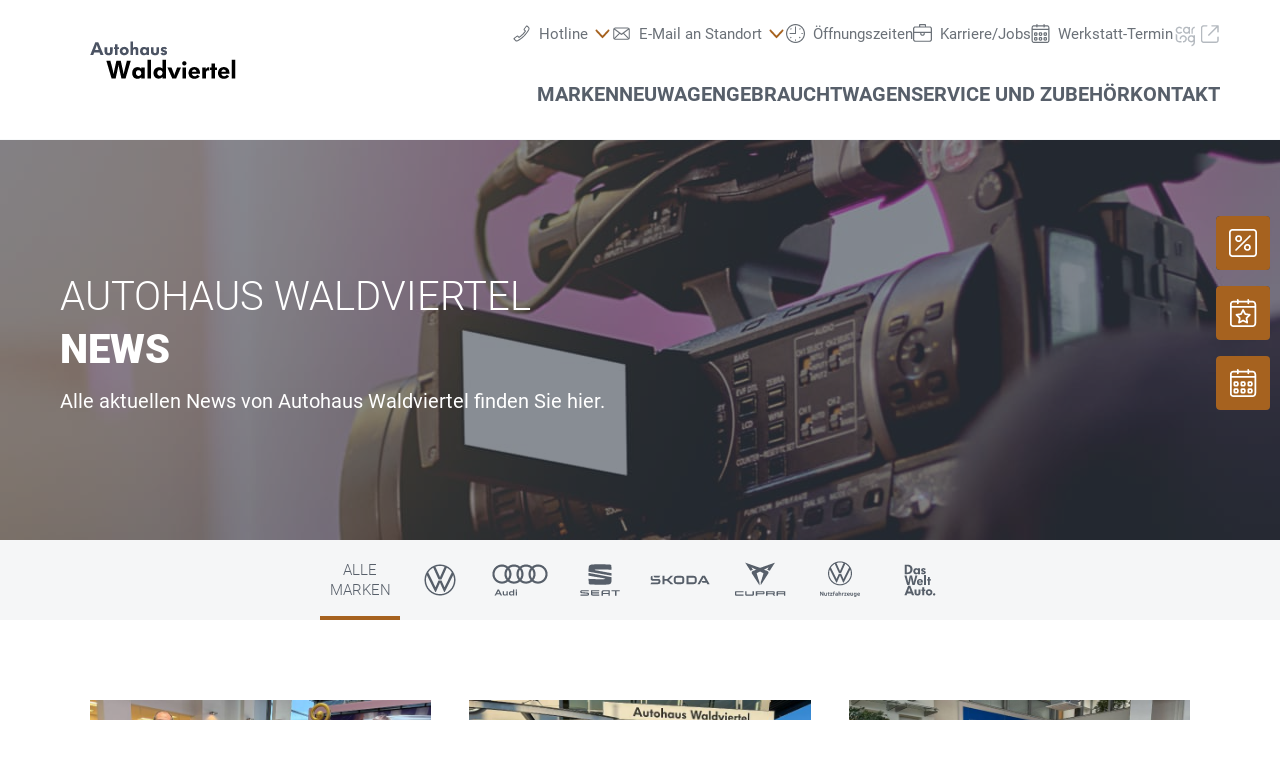

--- FILE ---
content_type: application/javascript
request_url: https://www.autohaus-waldviertel.at/++resource++poi.templates_mdw/js/expanding-dropdowns.js
body_size: 145
content:
/***
 * Expanding Dropdowns (collaping tabs)
 * */
document.querySelectorAll('.mdw-exp-dropdown').forEach((item) => {
    item.addEventListener('click', function (e) {

        if(item.classList.contains('mdw-exp-dropdown--open')) {
            item.classList.toggle('mdw-exp-dropdown--open');
            document.querySelector('body').classList.remove('mdw-exp-dropdown--open-body');
        } else {
            if (document.querySelector('body.mdw-exp-dropdown--open-body')) {
                document.querySelectorAll('.mdw-exp-dropdown--open').forEach((opened) => {
                    opened.classList.remove('mdw-exp-dropdown--open');
                });
            }
            item.classList.toggle('mdw-exp-dropdown--open');
            document.querySelector('body').classList.add('mdw-exp-dropdown--open-body');

            if (window.innerWidth < 768) {
                //we need to prevent default, if we open the dropdown in smallest breakpoint in safari
                e.preventDefault();
            }
        }

    });
});

document.querySelectorAll('.mdw-exp-dropdown--item').forEach((item) => {
    item.addEventListener('click', function (e) {

        // remove selected class from siblings
        const dropdown = item.closest('.mdw-exp-dropdown');
        if (dropdown) {
            const selected = dropdown.querySelector('.mdw-exp-dropdown--item-selected');
            if (selected) {
                selected.classList.toggle('mdw-exp-dropdown--item-selected');
            }
        }

        // and set on clicked item
        item.classList.toggle('mdw-exp-dropdown--item-selected');

    });
})

function toggleDropdown(dropdown) {
    dropdown.classList.toggle('mdw-exp-dropdown--open');
    document.querySelector('body').classList.toggle('mdw-exp-dropdown--open-body');
}

$(document).ready(function () {

    if(!($('body').hasClass('userrole-authenticated') && $('.mdw-pia-srv-appointment-wrapper').length)) {
        $('.mdw-select').select2({
            width: '100%',
            minimumResultsForSearch: Infinity    
        });
    }
});


--- FILE ---
content_type: application/x-javascript
request_url: https://phs.my.onetrust.eu/cdn/cookies/consent/2bf065d3-3572-4eb7-a86c-afcb3af73a21/9b43afeb-f967-41b4-a10f-f4b60e20099a/de.json
body_size: 14169
content:
{"DomainData":{"pclifeSpanYr":"Jahr","pclifeSpanYrs":"Jahre","pclifeSpanSecs":"Einige Sekunden","pclifeSpanWk":"Woche","pclifeSpanWks":"Wochen","pccontinueWithoutAcceptText":"Fortfahren ohne Akzeptieren","pccloseButtonType":"Icon","MainText":"Datenschutz-Präferenz-Center","MainInfoText":"Wenn Sie eine Website besuchen, kann diese Informationen über Ihren Browser abrufen oder speichern. Dies geschieht meist in Form von Cookies. Hierbei kann es sich um Informationen über Sie, Ihre Einstellungen oder Ihr Gerät handeln. Meist werden die Informationen verwendet, um die erwartungsgemäße Funktion der Website zu gewährleisten. Durch diese Informationen werden Sie normalerweise nicht direkt identifiziert. Dadurch kann Ihnen aber ein personalisierteres Web-Erlebnis geboten werden. Da wir Ihr Recht auf Datenschutz respektieren, können Sie sich entscheiden, bestimmte Arten von Cookies nicht zulassen. Klicken Sie auf die verschiedenen Kategorieüberschriften, um mehr zu erfahren und unsere Standardeinstellungen zu ändern. Die Blockierung bestimmter Arten von Cookies kann jedoch zu einer beeinträchtigten Erfahrung mit der von uns zur Verfügung gestellten Website und Dienste führen.","AboutText":"Weitere Informationen","AboutCookiesText":"Ihre Privatsphäre","ConfirmText":"Alle Zulassen","AllowAllText":"Einstellungen speichern","CookiesUsedText":"Verwendete Cookies","CookiesDescText":"Beschreibung","AboutLink":"https://cookiepedia.co.uk/giving-consent-to-cookies","ActiveText":"Aktiv","AlwaysActiveText":"Immer aktiv","AlwaysInactiveText":"Immer inaktiv","PCShowAlwaysActiveToggle":true,"AlertNoticeText":"Diese Seite verwendet Cookies für eine bestmögliche Nutzererfahrung. Um die Funktionalität der Webseite zu gewährleisten, wurden unbedingt erforderliche Cookies gesetzt. Sie können unten Ihre Auswahl der einwilligungspflichtigen Cookies einstellen oder gleich alle Cookies akzeptieren. Dadurch werden Identifikationsdaten durch unsere Partner verarbeitet.<p></p><p></p><b>Hinweis zur gemäß Art 49 Abs 1 lit a) DSGVO Datenübermittlung:</b> Als Marketingcookie und Leistungscookie wird unter anderem Google Analytics verwendet. Es kann nicht ausgeschlossen werden, dass Google Irland als unser Vertragspartner personenbezogene Daten in die USA (insbesondere dort an die Google LLC) weitergibt. In den USA besteht kein der Europäischen Union der Sache nach gleichwertiges Datenschutzniveau und es fehlt an einem Angemessenheitsbeschluss der Europäischen Kommission. Hieraus können sich für Sie Risiken ergeben, weil Sie Ihre Rechte als Betroffener in den USA nicht wirksam durchsetzen können, in den USA keine Datenschutzgrundsätze bestehen, und weil nicht ausgeschlossen werden kann, dass aufgrund aktueller Gesetze US-Sicherheitsbehörden einen Zugriff auf Daten erlangen können, wobei Eingriffe in Ihre persönlichen Rechte und Freiheiten nicht auf das absolut Notwendige beschränkt sind. <b>Sollten Sie das Setzen von Cookies für Marketingzwecke oder Leistungscookies auch für US-Dienstleister erlauben, dann stimmen Sie damit auch gemäß Art 49 Abs 1 lit a) DSGVO der Übermittlung der in den entsprechenden Cookies enthaltenen personenbezogenen Daten zu. Details zu den Cookies, die für Zwecke von Google Analytics gesetzt werden, finden Sie in den Cookie-Einstellungen am Ende der Webseite.</b></p>\n\nEs steht Ihnen frei, Ihre Einwilligung jederzeit zu geben, zu verweigern oder zurückzuziehen.</p><p>\n\nVerantwortlich für diese Website und die Cookies ist die Porsche Austria GmbH und Co. OG. Nähere Informationen über Cookies finden Sie in der Cookie-Richtlinie oder in den Cookie-Einstellungen. Sie finden die Cookie-Einstellungen am Ende der Webseite.</p><p>\n\n<b>Hinweis zu Cookies für Marketingzwecke:</b> Sofern Sie über einen von uns personalisierten Link auf unsere Website gelangen, können Ihre erzeugten Daten, sofern Sie dem explizit zugestimmt („Cookies mit Marketingzwecke“) haben, von Ihrem zugeordneten Händler bzw. im Falle eines Porsche Betriebs, Porsche Inter Auto GmbH &amp; Co KG, eingesehen werden.","AlertCloseText":"Schließen","AlertMoreInfoText":"Cookie-Einstellungen","AlertMoreInfoTextDialog":"Cookie-Einstellungen, Öffnet das Einstellungscenter-Dialogfeld","CookieSettingButtonText":"Cookie-Einstellungen","AlertAllowCookiesText":"Alle Cookies akzeptieren","CloseShouldAcceptAllCookies":false,"LastReconsentDate":null,"BannerTitle":"Verwendung von Cookies","ForceConsent":true,"BannerPushesDownPage":false,"InactiveText":"Inaktiv","CookiesText":"Cookies","CategoriesText":"Cookie-Untergruppe","IsLifespanEnabled":false,"LifespanText":"Gültigkeitsdauer","VendorLevelOptOut":false,"HasScriptArchive":false,"BannerPosition":"default","PreferenceCenterPosition":"left","PreferenceCenterConfirmText":"Auswahl speichern","VendorListText":"Liste von IAB-Lieferanten","ThirdPartyCookieListText":"Cookie-Details","PreferenceCenterManagePreferencesText":"Einwilligungspräferenzen verwalten","PreferenceCenterMoreInfoScreenReader":"Wird in neuer Registerkarte geöffnet","CookieListTitle":"Cookie-Liste","CookieListDescription":"Ein Cookie ist ein kleines Datenpaket (Textdatei), das Ihr Browser auf Anweisung einer besuchten Website auf Ihrem Gerät speichert, um sich Informationen über Sie zu „merken“, wie etwa Ihre Spracheinstellungen oder Anmeldeinformationen. Diese Cookies werden von uns gesetzt und als Erstanbieter-Cookies bezeichnet. Wir verwenden auch Drittanbieter-Cookies, welche von einer anderen Domäne als die der von Ihnen besuchten Website stammen. Wie verwenden diese Cookies zur Unterstützung unserer Werbe- und Marketingmaßnahmen. Insbesondere verwenden wir Cookies und andere Tracker-Technologien für die folgenden Zwecke:","Groups":[{"ShowInPopup":true,"ShowInPopupNonIAB":true,"ShowSDKListLink":true,"Order":"1","OptanonGroupId":"C0001","Parent":"","ShowSubgroup":true,"ShowSubGroupDescription":true,"ShowSubgroupToggle":false,"AlwaysShowCategory":false,"GroupDescription":"Diese Cookies sind zur Funktion der Website erforderlich und können in Ihren Systemen nicht deaktiviert werden. In der Regel werden diese Cookies nur als Reaktion auf von Ihnen getätigte Aktionen gesetzt, die einer Dienstanforderung entsprechen, wie etwa dem Festlegen Ihrer Datenschutzeinstellungen, dem Anmelden oder dem Ausfüllen von Formularen. Sie können Ihren Browser so einstellen, dass diese Cookies blockiert oder Sie über diese Cookies benachrichtigt werden. Einige Bereiche der Website funktionieren dann aber nicht. Diese Cookies speichern keine personenbezogenen Daten.","GroupDescriptionOTT":"Diese Cookies sind zur Funktion der Website erforderlich und können in Ihren Systemen nicht deaktiviert werden. In der Regel werden diese Cookies nur als Reaktion auf von Ihnen getätigte Aktionen gesetzt, die einer Dienstanforderung entsprechen, wie etwa dem Festlegen Ihrer Datenschutzeinstellungen, dem Anmelden oder dem Ausfüllen von Formularen. Sie können Ihren Browser so einstellen, dass diese Cookies blockiert oder Sie über diese Cookies benachrichtigt werden. Einige Bereiche der Website funktionieren dann aber nicht. Diese Cookies speichern keine personenbezogenen Daten.","GroupNameMobile":"Unbedingt erforderliche Cookies","GroupNameOTT":"Unbedingt erforderliche Cookies","GroupName":"Unbedingt erforderliche Cookies","IsIabPurpose":false,"GeneralVendorsIds":[],"FirstPartyCookies":[{"id":"5d5c98d0-4e26-4d1d-ac6b-a02a714b699f","Name":"OptanonAlertBoxClosed","Host":".autohaus-waldviertel.at","IsSession":false,"Length":"365","description":"Wir nutzen als Consent Management Provider (“CMP”) den Anbieter OneTrust LLC, 1200 Abernathy Rd NE, Building 600, Atlanta, GA 30328 United States. Das CMP kommt auf unseren Websites zum Einsatz, um Einwilligungen für die Verarbeitung Ihrer Endgeräteinformationen und personenbezogenen Daten mittels Cookies oder ähnlicher Trackingtechnologien abzufragen. Sie haben mithilfe des CMP die Möglichkeit, der Verarbeitung Ihrer Endgeräteinformationen und personenbezogenen Daten mittels Cookies oder sonstige Tracking-Technologien zu den im CMP aufgeführten Zwecken zuzustimmen oder abzulehnen. Solche Verarbeitungszwecke können etwa die Einbindung externer Elemente, Einbindung von Streaming-Inhalten, statistische Analyse, Reichweitenmessung, individualisierte Produktempfehlungen und individualisierte Werbung sein. Zweck der Nutzung des CMP ist es, unseren Besuchern die Wahl über das Setzen von Cookies und ähnlichen Funktionalitäten zu ermöglichen. Hierfür ist es auch erforderlich ihre personenbezogenen Daten sowie Informationen der verwendeten Endgeräte zu erfassen und zu verarbeiten. Dabei werden Ihre Daten auch an OneTrust übersendet. Rechtsgrundlage für die Verarbeitung ist Art. 6 Abs. 1 S. 1 lit. c) DSGVO i.V.m. Art. 7 Abs. 1 DSGVO, soweit die Verarbeitung zur Erfüllung der gesetzlich normierten Nachweispflichten für die Erteilung einer Einwilligung dient. Im Übrigen ist Art. 6 Abs. 1 S. 1 lit. f) DSGVO die einschlägige Rechtsgrundlage. Unsere berechtigten Interessen an der Verarbeitung liegen in der Speicherung der Nutzereinstellungen und Präferenzen in Bezug auf den Einsatz von Cookies und der Auswertung der Einwilligungsquoten. Nähere Informationen zur Umsetzung der Anforderungen aus der DSGVO durch OneTrust finden Sie unter: \nhttps://www.onetrust.com/blog/gdpr-compliance/","thirdPartyDescription":null,"patternKey":null,"thirdPartyKey":null,"firstPartyKey":null,"DurationType":1,"category":null,"isThirdParty":false},{"id":"42b76a31-852f-4082-9aa6-7e5cfc70e950","Name":"OptanonConsent","Host":".autohaus-waldviertel.at","IsSession":false,"Length":"365","description":"Wir nutzen als Consent Management Provider (“CMP”) den Anbieter OneTrust LLC, 1200 Abernathy Rd NE, Building 600, Atlanta, GA 30328 United States. Das CMP kommt auf unseren Websites zum Einsatz, um Einwilligungen für die Verarbeitung Ihrer Endgeräteinformationen und personenbezogenen Daten mittels Cookies oder ähnlicher Trackingtechnologien abzufragen. Sie haben mithilfe des CMP die Möglichkeit, der Verarbeitung Ihrer Endgeräteinformationen und personenbezogenen Daten mittels Cookies oder sonstige Tracking-Technologien zu den im CMP aufgeführten Zwecken zuzustimmen oder abzulehnen. Solche Verarbeitungszwecke können etwa die Einbindung externer Elemente, Einbindung von Streaming-Inhalten, statistische Analyse, Reichweitenmessung, individualisierte Produktempfehlungen und individualisierte Werbung sein. Zweck der Nutzung des CMP ist es, unseren Besuchern die Wahl über das Setzen von Cookies und ähnlichen Funktionalitäten zu ermöglichen. Hierfür ist es auch erforderlich ihre personenbezogenen Daten sowie Informationen der verwendeten Endgeräte zu erfassen und zu verarbeiten. Dabei werden Ihre Daten auch an OneTrust übersendet. Rechtsgrundlage für die Verarbeitung ist Art. 6 Abs. 1 S. 1 lit. c) DSGVO i.V.m. Art. 7 Abs. 1 DSGVO, soweit die Verarbeitung zur Erfüllung der gesetzlich normierten Nachweispflichten für die Erteilung einer Einwilligung dient. Im Übrigen ist Art. 6 Abs. 1 S. 1 lit. f) DSGVO die einschlägige Rechtsgrundlage. Unsere berechtigten Interessen an der Verarbeitung liegen in der Speicherung der Nutzereinstellungen und Präferenzen in Bezug auf den Einsatz von Cookies und der Auswertung der Einwilligungsquoten. Nähere Informationen zur Umsetzung der Anforderungen aus der DSGVO durch OneTrust finden Sie unter: \nhttps://www.onetrust.com/blog/gdpr-compliance/","thirdPartyDescription":null,"patternKey":null,"thirdPartyKey":null,"firstPartyKey":null,"DurationType":1,"category":null,"isThirdParty":false}],"Hosts":[],"PurposeId":"25B96B44-E37F-419C-91A6-EC35A89AA104","CustomGroupId":"C0001","GroupId":"83f739a1-2afa-45e6-8a32-6cf07178361d","Status":"always active","IsDntEnabled":false,"Type":"COOKIE","DescriptionLegal":"","IabIllustrations":[],"HasLegIntOptOut":false,"HasConsentOptOut":true,"IsGpcEnabled":false,"VendorServices":null,"TrackingTech":null},{"ShowInPopup":true,"ShowInPopupNonIAB":true,"ShowSDKListLink":true,"Order":"2","OptanonGroupId":"C0002","Parent":"","ShowSubgroup":true,"ShowSubGroupDescription":true,"ShowSubgroupToggle":false,"AlwaysShowCategory":false,"GroupDescription":"Die Leistungs-Cookies dienen der Optimierung der Webseite durch Analysen der Besuchsaktivitäten. Sie ermöglichen es uns, Besuche und Verkehrsquellen zu zählen, damit wir die Leistung unserer Website messen und für Sie verbessern können. Sie unterstützen uns bei der Beantwortung der Fragen, welche Seiten am beliebtesten sind, welche am wenigsten genutzt werden und wie sich Besucher auf der Website bewegen. Alle von diesen Cookies erfassten Informationen werden aggregiert und anonymisiert, sodass kein direkter Rückschluss auf Sie persönlich möglich ist. ","GroupDescriptionOTT":"Die Leistungs-Cookies dienen der Optimierung der Webseite durch Analysen der Besuchsaktivitäten. Sie ermöglichen es uns, Besuche und Verkehrsquellen zu zählen, damit wir die Leistung unserer Website messen und für Sie verbessern können. Sie unterstützen uns bei der Beantwortung der Fragen, welche Seiten am beliebtesten sind, welche am wenigsten genutzt werden und wie sich Besucher auf der Website bewegen. Alle von diesen Cookies erfassten Informationen werden aggregiert und anonymisiert, sodass kein direkter Rückschluss auf Sie persönlich möglich ist. ","GroupNameMobile":"Leistungs-Cookies (inkl. US-Anbieter)","GroupNameOTT":"Leistungs-Cookies (inkl. US-Anbieter)","GroupName":"Leistungs-Cookies (inkl. US-Anbieter)","IsIabPurpose":false,"GeneralVendorsIds":[],"FirstPartyCookies":[{"id":"cb8a90c8-8882-4fa0-87ad-ce6413888be5","Name":"utag_main","Host":"autohaus-waldviertel.at","IsSession":false,"Length":"365","description":"Dieser Cookie-Name ist mit der Tealium-Datenplattform verknüpft und wird für Webanalysen verwendet.","thirdPartyDescription":null,"patternKey":null,"thirdPartyKey":null,"firstPartyKey":null,"DurationType":1,"category":null,"isThirdParty":false},{"id":"15dd0fce-5f27-4702-9246-509de6bdf42d","Name":"_ga","Host":"autohaus-waldviertel.at","IsSession":false,"Length":"730","description":"Wir setzen den Webanalysedienst Google Analytics der Google LLC, 1600 Amphitheatre Parkway Mountain View, CA 94043, United States, ein. Verantwortliche Stelle für Nutzer in der EU/ dem EWR und der Schweiz ist Google Ireland Limited, Google Building Gordon House, 4 Barrow St, Dublin, D04 E5W5, Irland („Google“).\nGoogle Analytics verwendet Cookies, die eine Analyse der Benutzung unserer Webseiten durch Sie ermöglichen. Die mittels der Cookies erhobenen Informationen über Ihre Benutzung dieser Website werden in der Regel an einen Server von Google in den USA übertragen und dort gespeichert.\nBei Google Analytics  ist die Anonymisierung von IP-Adressen standardmäßig aktiviert. Aufgrund der IP-Anonymisierung wird Ihre IP-Adresse von Google innerhalb von Mitgliedstaaten der Europäischen Union oder in anderen Vertragsstaaten des Abkommens über den Europäischen Wirtschaftsraum gekürzt. Nur in Ausnahmefällen wird die volle IP-Adresse an einen Server von Google in den USA übertragen und dort gekürzt. Die im Rahmen von Google Analytics von Ihrem Browser übermittelte IP-Adresse wird laut Google nicht mit anderen Daten von Google zusammengeführt. \nWährend Ihres Website-Besuchs wird Ihr Nutzerverhalten in Form von „Ereignissen“ erfasst. \nEreignisse können sein: Seitenaufrufe, Erstmaliger Besuch der Website, Start der Sitzung, Ihr „Klickpfad“, Interaktion mit der Website, Scrolls (immer, wenn ein Nutzer bis zum Seitenende (90%) scrollt), Klicks auf externe Links, interne Suchanfragen, Interaktion mit Videos, Dateidownloads, gesehene / angeklickte Anzeigen, Spracheinstellung \nAußerdem wird erfasst: Ihr ungefährer Standort (Region), Ihre IP-Adresse (in gekürzter Form), technische Informationen zu Ihrem Browser und den von Ihnen genutzten Endgeräten (z.B. Spracheinstellung, Bildschirmauflösung), Ihr Internetanbieter, die Referrer-URL (über welche Website/ über welches Werbemittel Sie auf diese Website gekommen sind). \n\nGoogle wird diese Informationen benutzen, um Ihre Nutzung unserer Websites auszuwerten und um Reports über die Website-Aktivitäten zusammenzustellen. Die durch Google Analytics bereitgestellten Reports dienen der Analyse der Leistung unserer Website und des Erfolgs unserer Marketing-Kampagnen.\nDie von uns gesendeten und mit Cookies verknüpften Daten werden nach spätestens 14 Monaten automatisch gelöscht. \nNähere Informationen zu Nutzungsbedingungen von Google Analytics und zum Datenschutz bei Google finden Sie unter https://marketingplatform.google.com/about/analytics/terms/de/ und unter https://policies.google.com/?hl=de","thirdPartyDescription":null,"patternKey":null,"thirdPartyKey":null,"firstPartyKey":null,"DurationType":1,"category":null,"isThirdParty":false},{"id":"326c5f4a-9649-426e-94fb-1145fb5467a7","Name":"_gid","Host":"autohaus-waldviertel.at","IsSession":false,"Length":"1","description":"Dieser Cookie-Name ist google Universal Analytics zugeordnet. Dies scheint ein neues Cookie zu sein und ab Frühjahr 2017 sind keine Informationen von Google verfügbar.  Es scheint einen eindeutigen Wert für jede besuchte Seite zu speichern und zu aktualisieren.","thirdPartyDescription":null,"patternKey":null,"thirdPartyKey":null,"firstPartyKey":null,"DurationType":1,"category":null,"isThirdParty":false}],"Hosts":[],"PurposeId":"AA5CDD11-C237-47CC-9754-7A4641317500","CustomGroupId":"C0002","GroupId":"dac57521-f49b-4c6b-b970-be5be748f064","Status":"inactive","IsDntEnabled":false,"Type":"COOKIE","DescriptionLegal":"","IabIllustrations":[],"HasLegIntOptOut":false,"HasConsentOptOut":true,"IsGpcEnabled":false,"VendorServices":null,"TrackingTech":null},{"ShowInPopup":true,"ShowInPopupNonIAB":true,"ShowSDKListLink":true,"Order":"3","OptanonGroupId":"C0003","Parent":"","ShowSubgroup":true,"ShowSubGroupDescription":true,"ShowSubgroupToggle":false,"AlwaysShowCategory":false,"GroupDescription":"Mit diesen Cookies ist die Website in der Lage, erweiterte Funktionalität und Personalisierung bereitzustellen. Sie können von uns oder von Drittanbietern gesetzt werden, deren Dienste wir auf unseren Seiten verwenden. Wenn Sie diese Cookies nicht zulassen, funktionieren einige oder alle dieser Dienste möglicherweise nicht einwandfrei.","GroupDescriptionOTT":"Mit diesen Cookies ist die Website in der Lage, erweiterte Funktionalität und Personalisierung bereitzustellen. Sie können von uns oder von Drittanbietern gesetzt werden, deren Dienste wir auf unseren Seiten verwenden. Wenn Sie diese Cookies nicht zulassen, funktionieren einige oder alle dieser Dienste möglicherweise nicht einwandfrei.","GroupNameMobile":"Funktionelle Cookies (inkl. US-Anbieter)","GroupNameOTT":"Funktionelle Cookies (inkl. US-Anbieter)","GroupName":"Funktionelle Cookies (inkl. US-Anbieter)","IsIabPurpose":false,"GeneralVendorsIds":[],"FirstPartyCookies":[],"Hosts":[],"PurposeId":"9F45D05E-E286-4665-B99F-BE08B25280DB","CustomGroupId":"C0003","GroupId":"26c0cb05-fde7-4aa8-9792-7e1ba2c9f16d","Status":"inactive","IsDntEnabled":false,"Type":"COOKIE","DescriptionLegal":"","IabIllustrations":[],"HasLegIntOptOut":false,"HasConsentOptOut":true,"IsGpcEnabled":false,"VendorServices":null,"TrackingTech":null},{"ShowInPopup":true,"ShowInPopupNonIAB":true,"ShowSDKListLink":true,"Order":"7","OptanonGroupId":"C0005","Parent":"","ShowSubgroup":true,"ShowSubGroupDescription":true,"ShowSubgroupToggle":false,"AlwaysShowCategory":false,"GroupDescription":"Diese Cookies werden von einer Reihe von Social Media-Diensten gesetzt, die wir auf der Website verwenden, damit Sie unsere Inhalte mit Ihren Freunden und Netzwerken teilen können. Diese Cookies sind in der Lage, Ihren Browser über andere Websites hinweg zu verfolgen und ein Profil Ihrer Interessen zu erstellen. Dies kann sich auf Inhalte und Nachrichten auswirken, die Sie auf anderen Websites sehen. Wenn Sie diese Cookies nicht zulassen, können Sie diese Freigabetools möglicherweise nicht verwenden oder sehen.","GroupDescriptionOTT":"Diese Cookies werden von einer Reihe von Social Media-Diensten gesetzt, die wir auf der Website verwenden, damit Sie unsere Inhalte mit Ihren Freunden und Netzwerken teilen können. Diese Cookies sind in der Lage, Ihren Browser über andere Websites hinweg zu verfolgen und ein Profil Ihrer Interessen zu erstellen. Dies kann sich auf Inhalte und Nachrichten auswirken, die Sie auf anderen Websites sehen. Wenn Sie diese Cookies nicht zulassen, können Sie diese Freigabetools möglicherweise nicht verwenden oder sehen.","GroupNameMobile":"Social-Media-Cookies (inkl. US-Anbieter)","GroupNameOTT":"Social-Media-Cookies (inkl. US-Anbieter)","GroupName":"Social-Media-Cookies (inkl. US-Anbieter)","IsIabPurpose":false,"GeneralVendorsIds":[],"FirstPartyCookies":[],"Hosts":[],"PurposeId":"2FCCE430-68FC-4AEE-A5FF-CF1B92455382","CustomGroupId":"C0005","GroupId":"f29d1069-7bb0-4251-a170-01860c874d86","Status":"inactive","IsDntEnabled":false,"Type":"COOKIE","DescriptionLegal":"","IabIllustrations":[],"HasLegIntOptOut":false,"HasConsentOptOut":true,"IsGpcEnabled":false,"VendorServices":null,"TrackingTech":null},{"ShowInPopup":true,"ShowInPopupNonIAB":true,"ShowSDKListLink":true,"Order":"8","OptanonGroupId":"C0004","Parent":"","ShowSubgroup":true,"ShowSubGroupDescription":true,"ShowSubgroupToggle":false,"AlwaysShowCategory":false,"GroupDescription":"Als Marketingcookies wird unter anderem Google Analytics verwendet. Es kann nicht ausgeschlossen werden, dass Google Irland personenbezogene Daten an Google USA weitergibt. Es kann nicht ausgeschlossen werden, dass aufgrund aktueller Gesetze US-Sicherheitsbehörden einen Datenzugriff erlangen können. Sollten Sie das Setzen von Cookies für Marketingzwecke erlauben, dann willigen Sie ausdrücklich gemäß Art 49 Abs 1 lit a) DSGVO in diese Datenübermittlung ein.\n\nDiese Cookies können über unsere Website von unseren Werbepartnern gesetzt werden. Sie können von diesen Unternehmen verwendet werden, um ein Profil Ihrer Interessen zu erstellen und Ihnen relevante Anzeigen auf dieser und auf anderen Websites zu zeigen. Sie speichern nicht direkt personenbezogene Daten, basieren jedoch auf einer einzigartigen Identifizierung Ihres Browsers und Internet-Geräts. Wenn Sie diese Cookies nicht zulassen, werden Sie weniger gezielte Werbung erleben. Sollten Sie diese Cookies akzeptiert haben und über einen von uns personalisierten Link auf diese Website kommen, können wir mittels einer individuellen ID die auf unserer Website erzeugten Daten Ihnen direkt zuordnen. ","GroupDescriptionOTT":"Als Marketingcookies wird unter anderem Google Analytics verwendet. Es kann nicht ausgeschlossen werden, dass Google Irland personenbezogene Daten an Google USA weitergibt. Es kann nicht ausgeschlossen werden, dass aufgrund aktueller Gesetze US-Sicherheitsbehörden einen Datenzugriff erlangen können. Sollten Sie das Setzen von Cookies für Marketingzwecke erlauben, dann willigen Sie ausdrücklich gemäß Art 49 Abs 1 lit a) DSGVO in diese Datenübermittlung ein.\n\nDiese Cookies können über unsere Website von unseren Werbepartnern gesetzt werden. Sie können von diesen Unternehmen verwendet werden, um ein Profil Ihrer Interessen zu erstellen und Ihnen relevante Anzeigen auf dieser und auf anderen Websites zu zeigen. Sie speichern nicht direkt personenbezogene Daten, basieren jedoch auf einer einzigartigen Identifizierung Ihres Browsers und Internet-Geräts. Wenn Sie diese Cookies nicht zulassen, werden Sie weniger gezielte Werbung erleben. Sollten Sie diese Cookies akzeptiert haben und über einen von uns personalisierten Link auf diese Website kommen, können wir mittels einer individuellen ID die auf unserer Website erzeugten Daten Ihnen direkt zuordnen. ","GroupNameMobile":"Cookies für Marketingzwecke (inkl. US-Anbieter)","GroupNameOTT":"Cookies für Marketingzwecke (inkl. US-Anbieter)","GroupName":"Cookies für Marketingzwecke (inkl. US-Anbieter)","IsIabPurpose":false,"GeneralVendorsIds":[],"FirstPartyCookies":[],"Hosts":[],"PurposeId":"C42FA7F4-A6DC-4A56-933A-264FA679E920","CustomGroupId":"C0004","GroupId":"4d707154-c81a-4493-9697-c54357381c67","Status":"inactive","IsDntEnabled":false,"Type":"COOKIE","DescriptionLegal":"","IabIllustrations":[],"HasLegIntOptOut":false,"HasConsentOptOut":true,"IsGpcEnabled":false,"VendorServices":null,"TrackingTech":null},{"ShowInPopup":true,"ShowInPopupNonIAB":true,"ShowSDKListLink":true,"Order":"9","OptanonGroupId":"C0008","Parent":"","ShowSubgroup":true,"ShowSubGroupDescription":true,"ShowSubgroupToggle":false,"AlwaysShowCategory":false,"GroupDescription":"Diese Kategorie erlaubt es uns den Buchungsprozess für Sie zu optimieren und Ihnen Funktionen wie Google Autovervollständigung, Google Maps und Google Recaptcha anzubieten.","GroupDescriptionOTT":"Diese Kategorie erlaubt es uns den Buchungsprozess für Sie zu optimieren und Ihnen Funktionen wie Google Autovervollständigung, Google Maps und Google Recaptcha anzubieten.","GroupNameMobile":"Komfort-Cookies (inkl. US-Anbieter)","GroupNameOTT":"Komfort-Cookies (inkl. US-Anbieter)","GroupName":"Komfort-Cookies (inkl. US-Anbieter)","IsIabPurpose":false,"GeneralVendorsIds":[],"FirstPartyCookies":[],"Hosts":[],"PurposeId":"7ABC0386-AA31-4748-ADAD-45B22FADC910","CustomGroupId":"C0008","GroupId":"86fd149b-3ae6-452f-968c-b9c08fef158b","Status":"inactive","IsDntEnabled":false,"Type":"COOKIE","DescriptionLegal":"","IabIllustrations":[],"HasLegIntOptOut":false,"HasConsentOptOut":true,"IsGpcEnabled":false,"VendorServices":null,"TrackingTech":null}],"Language":{"Culture":"de"},"ShowPreferenceCenterCloseButton":false,"CustomJs":"","LifespanTypeText":"Sitzung","LifespanDurationText":"","CloseText":"Präferenzzentrum schließen","BannerCloseButtonText":"Schließen","AddLinksToCookiepedia":false,"showBannerCloseButton":false,"AlertLayout":"bottom","ShowAlertNotice":true,"IsConsentLoggingEnabled":true,"IsIabEnabled":false,"IsIabThirdPartyCookieEnabled":false,"ScrollCloseBanner":false,"OnClickCloseBanner":false,"NextPageCloseBanner":false,"AcceptAllCookies":false,"ConsentModel":"opt-in","VendorConsentModel":"opt-out","Vendors":[],"OverriddenVendors":{},"OverridenGoogleVendors":null,"publisher":{"restrictions":{}},"ScrollAcceptAllCookies":false,"OnClickAcceptAllCookies":false,"NextPageAcceptAllCookies":false,"Flat":false,"FloatingFlat":false,"FloatingRoundedCorner":false,"FloatingRoundedIcon":false,"FloatingRounded":false,"CenterRounded":false,"Center":false,"Panel":true,"Popup":false,"List":false,"Tab":false,"ChoicesBanner":true,"NoBanner":false,"BannerIABPartnersLink":"","BannerPurposeTitle":"","BannerPurposeDescription":"","BannerFeatureTitle":"","BannerFeatureDescription":"","BannerInformationTitle":"","BannerInformationDescription":"","BannerShowRejectAllButton":false,"BannerRejectAllButtonText":"","PCenterShowRejectAllButton":false,"PCenterRejectAllButtonText":"","BannerSettingsButtonDisplayLink":false,"BannerDPDTitle":null,"BannerDPDDescription":null,"BannerDPDDescriptionFormat":null,"PCFirstPartyCookieListText":"Erstanbieter-Cookies","PCViewCookiesText":"Cookies anzeigen","PCenterBackText":"Zurück","PCenterVendorsListText":"Lieferantenliste","PCenterViewPrivacyPolicyText":"Datenschutzerklärung anzeigen","PCenterClearFiltersText":"Filter zurücksetzen","PCenterApplyFiltersText":"Anwenden","PCenterAllowAllConsentText":"Alle Einwilligungen zulassen","PCenterCookiesListText":"Cookie-Liste","PCenterCancelFiltersText":"Abbrechen","PCenterEnableAccordion":false,"IabType":"","AdvancedAnalyticsCategory":"C0002","PCGrpDescType":null,"PCGrpDescLinkPosition":null,"PCVendorFullLegalText":null,"LegIntSettings":null,"PCAccordionStyle":"Caret","PCShowConsentLabels":false,"PCActiveText":"Aktiv","PCInactiveText":"Inaktiv","BannerAdditionalDescription":"","BannerAdditionalDescPlacement":"AfterDescription","PCenterSelectAllVendorsText":"Alle Lieferanten auswählen","PCenterFilterText":"Filtern","ReconsentFrequencyDays":365,"UseGoogleVendors":false,"PCIABVendorsText":"IAB-Anbieter","PCIllusText":"Illustrationen","PCGoogleVendorsText":"Google-Anbieter","PCTemplateUpgrade":true,"PCShowPersistentCookiesHoverButton":false,"PCenterDynamicRenderingEnable":false,"GlobalRestrictionEnabled":false,"GlobalRestrictions":{},"PCenterUseGeneralVendorsToggle":true,"PCenterGeneralVendorsText":"Andere Anbieter","PCenterAllowVendorOptout":false,"PCenterGeneralVendorThirdPartyCookiesText":"Angaben zum Anbieter","GeneralVendors":[],"BannerNonIABVendorListText":"","PCenterVendorListLifespan":"Lebensdauer","PCenterVendorListDisclosure":"Hinweis zur Gerätespeicherung","PCenterVendorListNonCookieUsage":"Dieser Anbieter verwendet neben Cookies auch andere Methoden zum Speichern von oder Zugreifen auf Informationen.","PCenterVendorListDescText":"","PCenterVendorListStorageIdentifier":"Bezeichner","PCenterVendorListStorageType":"Typ","PCenterVendorListStoragePurposes":"Zwecke","PCenterVendorListStorageDomain":"Domäne","PCVLSDomainsUsed":"Domänen in Gebrauch","PCVLSUse":"Verwendung","PCenterVendorListLifespanDay":"Tag","PCenterVendorListLifespanDays":"Tage","PCenterVendorListLifespanMonth":"Monat","PCenterVendorListLifespanMonths":"Monate","PCLifeSpanYr":"Jahr","PCLifeSpanYrs":"Jahre","PCLifeSpanSecs":"Einige Sekunden","PCLifeSpanWk":"Woche","PCLifeSpanWks":"Wochen","PCCookiePolicyText":"Datenschutzerklärung anzeigen","BShowSaveBtn":true,"BSaveBtnText":"Auswahl speichern","CookieFirstPartyText":"Erstanbieter","CookieThirdPartyText":"Drittanbieter","PCCookiePolicyLinkScreenReader":"Weitere Informationen zum Datenschutz, wird in neuer registerkarte geöffnet","PCLogoScreenReader":"Firmenlogo","BnrLogoAria":"Firmenlogo","PublisherCC":"DE","BCloseButtonType":"Icon","BContinueText":"Fortfahren ohne Akzeptieren","PCCloseButtonType":"Icon","PCContinueText":"Fortfahren ohne Akzeptieren","BannerFocus":true,"BRejectConsentType":"ObjectToLI","BannerRelativeFontSizesToggle":true,"PCAllowToggleLbl":"Zulassen","GCEnable":false,"GCAnalyticsStorage":"","GCAdStorage":"","GCAdUserData":"","GCAdPersonalization":"","GCRedactEnable":false,"GCWaitTime":0,"GCFunctionalityStorage":"","GCPersonalizationStorage":"","GCSecurityStorage":"","PCGeneralVendorsPolicyText":"Datenschutzerklärung anzeigen","PCIABVendorLegIntClaimText":"Inanspruchnahme berechtigter Interessen anzeigen","PCOpensCookiesDetailsAlert":"Mit der Schaltfläche „Cookie-Details“ wird das Menü „Cookie-Liste“ geöffnet","PCOpensVendorDetailsAlert":"Mit der Schaltfläche „IAB-Anbieterdetails“ wird das Menü „Anbieterliste“ geöffnet","AriaOpenPreferences":"Präferenzen öffnen","AriaClosePreferences":"Präferenzen schließen","AriaPrivacy":"Datenschutz","AriaDescribedBy":"Die Verarbeitung ist erforderlich, die Auswahl ist immer aktiviert.","BCookiePolicyLinkScreenReader":"Weitere Informationen zum Datenschutz, wird in neuer registerkarte geöffnet","BNoCursorFocus":false,"BShowPolicyLink":false,"PCenterVendorListSearch":"Anbieter suchen","PCenterCookieListSearch":"Suchen ...","PCenterLegitInterestText":"Berechtigtes Interesse","PCenterLegIntColumnHeader":"Berechtigtes Interesse","PCenterConsentText":"Einwilligung","PCenterVendorListFilterAria":"Filter-Symbol","PCenterCookieListFilterAria":"Filter-Symbol","BInitialFocus":true,"BInitialFocusLinkAndButton":false,"NewVendorsInactiveEnabled":false,"PCenterFilterAppliedAria":"Angewandt","PCenterFilterClearedAria":"Filter gelöscht","PCenterVendorListScreenReader":"Mit der Schaltfläche „Lieferantendetails“ wird das Menü „Lieferantenliste“ geöffnet","PCenterCookieSearchAriaLabel":"Suche in Cookie-Listen","PCenterVendorSearchAriaLabel":"Suche nach Lieferantenlisten","PCenterVendorListTitle":null,"PCenterVendorListLinkText":"","PCenterVendorListLinkAriaLabel":"","IsShowAlwaysActiveText":true,"PCenterUserIdTitleText":"","PCenterUserIdDescriptionText":"","PCenterUserIdTimestampTitleText":"","PCenterUserIdNotYetConsentedText":"","BImprintLinkScreenReader":"Rechtliche Informationen, wird in neuer registerkarte geöffnet","BShowImprintLink":false,"PCenterImprintLinkScreenReader":"","PCenterImprintLinkText":"","PCenterImprintLinkUrl":"","PCCategoryStyle":"Toggle","PCVSEnable":false,"PCVSOptOut":false,"PCVSCategoryView":false,"PCVSExpandCategory":false,"PCVSExpandGroup":false,"PCVSListTitle":null,"PCVSNameText":null,"PCVSParentCompanyText":null,"PCVSAddressText":null,"PCVSDefaultCategoryText":null,"PCVSDefaultDescriptionText":null,"PCVSDPOEmailText":null,"PCVSDPOLinkText":null,"PCVSPrivacyPolicyLinkText":null,"PCVSCookiePolicyLinkText":null,"PCVSOptOutLinkText":null,"PCVSLegalBasisText":null,"PCVSAllowAllText":null,"BShowOptOutSignal":false,"BOptOutSignalText":"","PCShowOptOutSignal":false,"PCOptOutSignalText":"","PCHostNotFound":"stimmte mit keinem der Hosts überein","PCVendorNotFound":"stimmte mit keinem der Lieferanten überein","PCTechNotFound":"stimmte mit keiner der Technologien überein","PCTrackingTechTitle":"Technologieliste","PCTechDetailsText":"Liste der Technologien","PCTechDetailsAriaLabel":"Die Schaltfläche „Technologieliste“ öffnet das Menü „Tracking-Technologieliste“.","PCShowTrackingTech":false,"PCCookiesLabel":"Kekse","PCLocalStorageLabel":"Lokale Speicher[s]","PCSessionStorageLabel":"Sitzungsspeicher[e]","PCLocalStorageDurationText":"Dauerhaft","PCSessionStorageDurationText":"Sitzung","BRegionAriaLabel":"Cookie-Banner","PCRegionAriaLabel":"Präferenzzentrum","IsGPPEnabled":false,"IsGPPKnownChildApplicable":false,"IsGPPDataProcessingApplicable":false,"GPPPurposes":{"SaleOptOutCID":"","SharingOptOutCID":"","PersonalDataCID":"","KnownChildSellPICID":"","KnownChildProcessCID":"","KnownChildSharePICID":"","SensitivePICID":"","TargetedAdvertisingOptOutCID":"","SensitiveSICID":"","GeolocationCID":"","RREPInfoCID":"","CommunicationCID":"","GeneticCID":"","BiometricCID":"","HealthCID":"","SexualOrientationCID":"","RaceCID":"","ReligionCID":"","ImmigrationCID":"","PDCAboveAgeCID":"","PDCBelowAgeCID":"","UnionMembershipCID":"","KnownChildProcessBelowAge13CID":"","KnownChildProcessBetweenAge13To16CID":"","KnownChildProcessBetweenAge16To18CID":"","KnownChildSellAge16To18CID":"","KnownChildProcessAge16To18CID":"","KnownChildSellAge16To17CID":"","KnownChildProcessAge16To17CID":"","TransgenderCID":"","NationalOriginCID":"","CrimeVictimCID":"","ConsumerHealthCID":""},"IsMSPAEnabled":false,"MSPAOptionMode":"","UseGPPUSNational":false,"PCVListDataDeclarationText":"Datendeklaration","PCVListDataRetentionText":"Datenaufbewahrung","PCVListStdRetentionText":"Standardaufbewahrung","PCVendorsCountText":"[VENDOR_NUMBER] Lieferanten können diesen Zweck nutzen","PCVendorsCountFeatureText":"[VENDOR_NUMBER] Partner können diese Funktion nutzen","PCVendorsCountSpcFeatureText":"[VENDOR_NUMBER] Partner können diese Sonderfunktion nutzen","PCVendorsCountSpcPurposeText":"[VENDOR_NUMBER] Partner können diesen Sonderzweck nutzen","IABDataCategories":[],"IABGroupsPrefixData":null,"UseNonStandardStacks":false,"IsRequireSignatureEnabled":false,"RequireSignatureCID":"","PCRequireSignatureFieldLabel":"E-Mail","PCRequireSignatureHeaderText":"Genehmigung erforderlich","PCRequireSignatureHeaderDesc":"Eine zusätzliche Einverständniserklärung ist aus folgendem Grund erforderlich:","PCRequireSignatureConfirmBtnText":"Bestätigen","PCRequireSignatureRejectBtnText":"Ablehnen","PCRequireSignatureHelpText":"Dieses Feld ist für die Einwilligung in diese Kategorie erforderlich.","MCMData":{"Enabled":false,"StorageTypes":{"ad_storage":""}},"ACMData":{"Enabled":false,"StorageTypes":{"ad_storage":"","user_data":""}},"BannerBPOFirstPosition":"COOKIE_SETTINGS","BannerBPOSecondPosition":"REJECT_ALL","BannerBPOThirdPosition":"ACCEPT_ALL","BannerBPOFourthPosition":null,"PCBPOFirstPosition":"ACCEPT_ALL","PCBPOSecondPosition":"REJECT_ALL","PCBPOThirdPosition":"SAVE_PREFERENCE","PCCookieListFiltersText":"Cookie-Listenfilter","CanGenerateNotGivenReceipts":true,"AmazonConsentSrcUrl":"https://d1leee6d0c4cew.cloudfront.net/amzn-consent.js","PCenterApplyFiltersAriaLabel":"Filter anwenden","PCenterCancelFilterAriaLabel":"Filteranwendung abbrechen","PCenterClearFiltersAriaLabel":"Filter löschen"},"CommonData":{"pcenterContinueWoAcceptLinkColor":"#696969","IabThirdPartyCookieUrl":"cookies.onetrust.mgr.consensu.org","OptanonHideAcceptButton":"","OptanonStyle":"modern","OptanonStaticContentLocation":"","BannerCustomCSS":"#onetrust-banner-sdk #onetrust-policy-text, #onetrust-banner-sdk .ot-gv-list-handler, #onetrust-banner-sdk .onetrust-vendors-list-handler, #onetrust-banner-sdk .ot-b-addl-desc {\n    max-height: 150px;\n    overflow-y: auto;\n}\n#onetrust-banner-sdk #onetrust-accept-btn-handler, #onetrust-banner-sdk #onetrust-reject-all-handler, #onetrust-banner-sdk #onetrust-pc-btn-handler, #onetrust-banner-sdk .ot-bnr-save-handler { }\n.ot-bnr-save-handler:hover,  #onetrust-accept-btn-handler:hover,  #onetrust-pc-btn-handler:hover,  #accept-recommended-btn-handler:hover, .save-preference-btn-handler.onetrust-close-btn-handler:hover {\ncursor: pointer;\ntransform: scale(1.05);\ntransition: all 0.25s ease;\n}\n.ot-bnr-save-handler,  #onetrust-accept-btn-handler,  #onetrust-pc-btn-handler,  #accept-recommended-btn-handler, .save-preference-btn-handler.onetrust-close-btn-handler {\ntransform: scale(1);\ntransition: all 0.25s ease;\n transition-duration: 0.4s;\noverflow: hidden;\n}\n#onetrust-banner-sdk .ot-bnr-footer-logo a {\ndisplay: none;\n}\n#onetrust-banner-sdk .banner-actions-container {\n    max-width: 100%;\n    width: auto;\n}\n#onetrust-banner-sdk .ot-always-active {\n    float: right;\n    color: #a6621f;\n    font-size: .88em;\n    line-height: 1.4;\n    position: relative;\n    font-weight: bold;\n    top: 1px;\n}","PCCustomCSS":"","PcTextColor":"#696969","PcButtonColor":"#a6621f","PcButtonTextColor":"#FFFFFF","PcBackgroundColor":"#FFFFFF","PcMenuColor":"#F4F4F4","PcMenuHighLightColor":"#FFFFFF","PcAccordionBackgroundColor":"#F8F8F8","PCenterExpandToViewText":"","PcEnableToggles":false,"PcLinksTextColor":"#a6621f","TextColor":"#000","ButtonColor":"#a6621f","BannerMPButtonColor":"#a6621f","BannerMPButtonTextColor":"#ffffff","ButtonTextColor":"#FFFFFF","BackgroundColor":"#ffffff","BannerLinksTextColor":"#a6621f","BannerAccordionBackgroundColor":"#E9E9E9","CookiePersistentLogo":"https://phs.my.onetrust.eu/cdn/cookies/logos/static/ot_persistent_cookie_icon.png","OptanonLogo":"https://phs.my.onetrust.eu/cdn/cookies/logos/33a4e899-546d-48a7-a25d-ae93f351d297/a43578f9-f236-47a3-be23-6918e04cde0b/acb88640-7f41-4674-a52f-ead66a8608aa/1e919d10-878f-4452-b070-547cbdfe34b0.jpg","BnrLogo":"","OneTrustFooterLogo":"https://phs.my.onetrust.eu/cdn/cookies/logos/static/powered_by_logo.svg","OptanonCookieDomain":"autohaus-waldviertel.at","OptanonGroupIdPerformanceCookies":"C0002","OptanonGroupIdFunctionalityCookies":"C0003","OptanonGroupIdTargetingCookies":"C0004","OptanonGroupIdSocialCookies":"C0005","ShowSubGroupCookies":false,"LegacyBannerLayout":"default_flat_bottom_two_button_black","OptanonHideCookieSettingButton":"","UseRTL":false,"ShowBannerAcceptButton":true,"ShowBannerCookieSettings":true,"ShowCookieList":true,"PCShowCookieHost":true,"PCShowCookieDuration":true,"PCShowCookieType":true,"PCShowCookieCategory":true,"PCShowCookieDescription":true,"AllowHostOptOut":true,"CookieListTitleColor":"#696969","CookieListGroupNameColor":"#696969","CookieListTableHeaderColor":"#696969","CookieListTableHeaderBackgroundColor":"#F8F8F8","CookiesV2NewCookiePolicy":true,"CookieListPrimaryColor":"#696969","CookieListCustomCss":"#ot-sdk-btn.ot-sdk-show-settings, #ot-sdk-btn.optanon-show-settings {\ncolor: #ff8720;\nborder: 1px solid #ff8720;\n}\n#ot-sdk-btn.ot-sdk-show-settings:hover, #ot-sdk-btn.optanon-show-settings:hover {\nbackground-color: #ff8720;\ncolor: #fff;\nborder: 1px solid #fff;\n}","TTLGroupByTech":false,"TTLShowTechDesc":false,"ConsentIntegration":{"ConsentApi":"https://phs-privacy.my.onetrust.eu/request/v1/consentreceipts","RequestInformation":"eyJhbGciOiJSUzUxMiJ9.[base64].[base64]","IdentifiedReceiptsAllowed":false,"DefaultIdentifier":"Cookie Unique Id","DefaultAnonymousIdentifier":"Cookie Unique Id","EnableJWTAuthForKnownUsers":false,"AnonymousConsentApi":"https://phs-privacy.my.onetrust.eu/request/v1/consentreceipts/anonymous","CROConsentApi":"https://phs-privacy.my.onetrust.eu/request/v1/consentreceipts/cro"},"BConsentPurposesText":"Einwilligungszwecke","BFeaturesText":"Funktionen","BLegitimateInterestPurposesText":"Zwecke der berechtigten Interessen","BSpecialFeaturesText":"Sonderfunktionen","BSpecialPurposesText":"Besondere Zwecke","BConsentText":"Einwilligung","BLegitInterestText":"Berechtigtes Interesse","IabLegalTextUrl":"https://tcf.cookiepedia.co.uk","PCCListName":"Name","PCCListHost":"Host","PCCListDuration":"Dauer","PCCListType":"Art","PCCListCategory":"Kategorie","PCCListDescription":"Beschreibung","PCDialogClose":"Dialogfeld geschlossen","PcLegIntButtonColor":"#FFFFFF","PcLegIntButtonTextColor":"#4D4D4D","BCategoryContainerColor":"#F9F9FC","BCategoryStyleColor":"#3860BE","BLineBreakColor":"#E9E9E9","BSaveBtnColor":"#a6621f","BCategoryStyle":"Toggle","BAnimation":"Slide_In","BContinueColor":"#696969","PCContinueColor":"#696969","PCFooterLogoUrl":"https://www.onetrust.com/products/cookie-consent/","PCFooterCookieProLogoUrl":null,"BFocusBorderColor":"#000000","PCFocusBorderColor":"#000000","TemplateName":"01_Dealer Websites","GeoRuleGroupName":"01_Dealer Websites - GLOBAL","GeoRuleName":"Global OPT IN","OTCloseBtnLogo":"https://phs.my.onetrust.eu/cdn/cookies/logos/static/ot_close.svg","OTExternalLinkLogo":"https://phs.my.onetrust.eu/cdn/cookies/logos/static/ot_external_link.svg","OTGuardLogo":"https://phs.my.onetrust.eu/cdn/cookies/logos/static/ot_guard_logo.svg","OTSpriteLogo":null},"NtfyConfig":{"ShowNtfy":false,"NtfyDuration":5,"ShowCS":true,"CSType":"BUTTON","CSTxt":"Cookie-Einstellungen","Sync":{"Title":"Cookie-Präferenzen","TitleAlign":"left","TitleColor":"#696969","Desc":"Wird synchronisiert ...","DescAlign":"left","DescColor":"#696969","BgColor":"#FFFFFF","BdrColor":"#FFFFFF","IconBgColor":"#1276CE","ShowClose":true,"CloseAria":"Schließen","ShowIcon":true},"Complete":{"Title":"Cookie-Präferenzen","TitleAlign":"left","TitleColor":"#696969","Desc":"Synchronisiert","DescAlign":"left","DescColor":"#696969","BgColor":"#FFFFFF","BdrColor":"#FFFFFF","IconBgColor":"#6CC04A","ShowClose":true,"CloseAria":"Schließen","ShowIcon":true},"CSButton":{"Color":"#FFFFFF","BgColor":"#1276CE","BdrColor":"#1276CE","Align":"center"},"CSLink":{"Color":"#1276CE","Align":"center"}},"OTTData":null,"MobileData":null}

--- FILE ---
content_type: image/svg+xml
request_url: https://www.autohaus-waldviertel.at/@@poi.imageproxy/9c4c1c64b4a5411cb39f4e2921c5df85/dealer-logo.svg
body_size: 3101
content:
<?xml version="1.0" encoding="UTF-8" standalone="no"?>
<svg width="220px" height="70px" viewBox="0 0 220 70" version="1.1" xmlns="http://www.w3.org/2000/svg" xmlns:xlink="http://www.w3.org/1999/xlink">
    <!-- Generator: Sketch 40.1 (33804) - http://www.bohemiancoding.com/sketch -->
    <title>logo_A00270_new</title>
    <desc>Created with Sketch.</desc>
    <defs></defs>
    <g id="Page-1" stroke="none" stroke-width="1" fill="none" fill-rule="evenodd">
        <g id="logo_A00270_new">
            <path d="M46.088359,22.3567087 L40.4913511,8.76671342 L37.3478261,8.76671342 L32,22.3567087 L35.1626928,22.3567087 L36.1594203,19.6157083 L41.7947639,19.6157083 L42.8106592,22.3567087 L46.088359,22.3567087 Z M40.85554,17.0472183 L37.0794764,17.0472183 L38.1912108,13.9803647 C38.4403927,13.2711547 38.7087424,12.4469378 38.9387564,11.6035531 C39.1687705,12.42777 39.456288,13.2711547 39.7054698,13.9611968 L40.85554,17.0472183 Z M55.6722768,18.3506311 L55.6722768,13.9611968 L52.9504441,13.9611968 L52.9504441,18.3506311 C52.9504441,19.3473586 52.7395979,20.3632539 51.455353,20.3632539 C50.1902758,20.3632539 49.8835905,19.4431978 49.8835905,18.2739598 L49.8835905,13.9611968 L47.1617578,13.9611968 L47.1617578,18.3506311 C47.1617578,19.884058 47.4109397,20.7849462 48.0243104,21.398317 C48.9060309,22.2800374 50.0944367,22.6633941 51.4170173,22.6633941 C52.6629266,22.6633941 53.9088359,22.3567087 54.7330528,21.5324918 C55.5189341,20.7657784 55.6722768,19.769051 55.6722768,18.3506311 L55.6722768,18.3506311 Z M62.4768583,15.9929874 L62.4768583,13.9611968 L60.9242637,13.9611968 L60.9242637,10.9710145 L58.202431,10.9710145 L58.202431,13.9611968 L57.0523609,13.9611968 L57.0523609,15.9929874 L58.202431,15.9929874 L58.202431,22.3567087 L60.9242637,22.3567087 L60.9242637,15.9929874 L62.4768583,15.9929874 Z M72.7316503,18.1589528 C72.7316503,15.571295 70.7190276,13.6545115 67.9588593,13.6545115 C65.1028518,13.6545115 63.1860683,15.6479663 63.1860683,18.1397849 C63.1860683,20.7849462 65.2178588,22.6633941 67.8246844,22.6633941 C70.9682094,22.6633941 72.7316503,20.4399252 72.7316503,18.1589528 L72.7316503,18.1589528 Z M69.971482,18.1589528 C69.971482,19.2898551 69.1664329,20.3057504 67.9588593,20.3057504 C66.9046283,20.3057504 65.9270687,19.4240299 65.9270687,18.1972885 C65.9270687,17.0472183 66.6937821,16.031323 67.9396914,16.031323 C69.0705937,16.031323 69.971482,16.9513791 69.971482,18.1589528 L69.971482,18.1589528 Z M82.8906031,22.3567087 L82.8906031,16.85554 C82.8906031,15.8588125 82.6605891,15.0537634 82.085554,14.4787284 C81.6063581,13.9995325 80.7821412,13.6928471 79.9770921,13.6928471 C78.5586723,13.6928471 77.772791,14.3637214 77.2552595,14.9962599 L77.2552595,8 L74.5334268,8 L74.5334268,22.3567087 L77.2552595,22.3567087 L77.2552595,18.1589528 C77.2552595,17.430575 77.3702665,16.8747078 77.7152875,16.5296868 C78.0411407,16.2038336 78.3669939,16.0504909 78.8461898,16.0504909 C79.7854137,16.0504909 80.1687705,16.7021973 80.1687705,17.545582 L80.1687705,22.3567087 L82.8906031,22.3567087 Z M94.1229547,22.3567087 L94.1229547,21.6091632 L94.1229547,13.9611968 L91.4202899,13.9611968 L91.4202899,14.9387564 C90.9602618,14.2295465 89.9635344,13.6928471 88.7942964,13.6928471 C86.1874708,13.6928471 84.6157083,15.6287985 84.6157083,18.2739598 C84.6157083,20.8232819 86.1107994,22.6442263 88.5451145,22.6442263 C89.8485273,22.6442263 90.7302478,22.1841982 91.4202899,21.4941561 L91.4202899,22.3567087 L94.1229547,22.3567087 Z M91.516129,18.2931276 C91.516129,19.4431978 90.7685835,20.4974287 89.5035063,20.4974287 C88.2000935,20.4974287 87.4142122,19.4431978 87.4142122,18.1972885 C87.4142122,16.9130435 88.2767648,16.0504909 89.4076671,16.0504909 C90.6919121,16.0504909 91.516129,17.085554 91.516129,18.2931276 L91.516129,18.2931276 Z M104.741935,18.3506311 L104.741935,13.9611968 L102.020103,13.9611968 L102.020103,18.3506311 C102.020103,19.3473586 101.809257,20.3632539 100.525012,20.3632539 C99.2599345,20.3632539 98.9532492,19.4431978 98.9532492,18.2739598 L98.9532492,13.9611968 L96.2314165,13.9611968 L96.2314165,18.3506311 C96.2314165,19.884058 96.4805984,20.7849462 97.0939691,21.398317 C97.9756896,22.2800374 99.1640954,22.6633941 100.486676,22.6633941 C101.732585,22.6633941 102.978495,22.3567087 103.802712,21.5324918 C104.588593,20.7657784 104.741935,19.769051 104.741935,18.3506311 L104.741935,18.3506311 Z M113.271622,19.884058 C113.271622,16.9322113 109.169705,17.545582 109.169705,16.2038336 C109.169705,15.8204769 109.553062,15.6096307 109.898083,15.6096307 C110.338943,15.6096307 110.798971,15.8204769 111.067321,16.4913511 L113.252454,15.6479663 C112.696587,14.2487144 111.584853,13.6736793 110.01309,13.6736793 C107.88546,13.6736793 106.639551,14.9387564 106.639551,16.4721833 C106.639551,19.4048621 110.7223,18.8681627 110.7223,20.0949042 C110.7223,20.459093 110.396447,20.6699392 109.859748,20.6699392 C109.30388,20.6699392 108.86302,20.2674147 108.652174,19.7115475 L106.352034,20.6124357 C106.869565,21.973352 107.866293,22.6058906 109.783076,22.6058906 C111.757363,22.6058906 113.271622,21.5899953 113.271622,19.884058 L113.271622,19.884058 Z" id="Autohaus" fill="#4B5363"></path>
            <path d="M74.8700096,28.3589537 L70.744648,28.3589537 L68.1363549,38.7655111 C67.8702025,39.8301205 67.5774349,41.4004195 67.3378978,42.9174879 C67.1249759,41.3205738 66.8055931,39.8567358 66.5394407,38.7122806 L64.2239151,28.3589537 L59.6727097,28.3589537 L57.4370299,38.5525892 C57.1442623,39.8567358 56.8781099,41.3738042 56.665188,42.8642575 C56.4788814,41.4270347 56.212729,39.9365815 55.8933462,38.6590501 L53.2584378,28.3589537 L49,28.3589537 L54.5093539,47.2291562 L58.8742527,47.2291562 L61.1365477,36.8225988 C61.3760849,35.6781437 61.5890068,34.4006123 61.8285439,32.7238525 C62.0946962,34.4006123 62.3874638,35.8378351 62.6003857,36.8225988 L64.9425265,47.2291562 L69.3606557,47.2291562 L74.8700096,28.3589537 Z M89.5616201,47.2291562 L89.5616201,46.191162 L89.5616201,35.5716827 L85.8088717,35.5716827 L85.8088717,36.9290598 C85.1701061,35.944296 83.7861138,35.1990694 82.1625844,35.1990694 C78.5429122,35.1990694 76.3604629,37.8872083 76.3604629,41.5601109 C76.3604629,45.0999373 78.4364513,47.6283848 81.8165863,47.6283848 C83.6264224,47.6283848 84.8507232,46.9896191 85.8088717,46.0314706 L85.8088717,47.2291562 L89.5616201,47.2291562 Z M85.9419479,41.5867261 C85.9419479,43.1836403 84.9039537,44.6474783 83.1473481,44.6474783 C81.3375121,44.6474783 80.2462874,43.1836403 80.2462874,41.45365 C80.2462874,39.6704291 81.443973,38.4727435 83.0142719,38.4727435 C84.7974928,38.4727435 85.9419479,39.9099662 85.9419479,41.5867261 L85.9419479,41.5867261 Z M96.3751205,47.2291562 L96.3751205,27.2943443 L92.595757,27.2943443 L92.595757,47.2291562 L96.3751205,47.2291562 Z M112.104725,47.2291562 L112.104725,27.3209595 L108.325362,27.3209595 L108.325362,36.6629074 C107.473674,35.8112199 106.222758,35.3321456 104.732305,35.3321456 C101.112633,35.3321456 98.8769527,38.1001302 98.8769527,41.4270347 C98.8769527,44.8071697 100.84648,47.4953086 104.279846,47.4953086 C106.222758,47.4953086 107.367213,46.7234667 108.325362,45.738703 L108.325362,47.2291562 L112.104725,47.2291562 Z M108.431823,41.2939585 C108.431823,42.9441032 107.260752,44.4079412 105.557377,44.4079412 C104.2,44.4079412 102.869238,43.369947 102.869238,41.45365 C102.869238,39.8301205 103.960463,38.419513 105.663838,38.419513 C107.074446,38.419513 108.431823,39.4841225 108.431823,41.2939585 L108.431823,41.2939585 Z M128.020636,35.5716827 L123.86866,35.5716827 L121.792671,41.1342671 C121.446673,42.0658004 121.153905,42.9973337 120.940984,43.9022517 C120.701446,42.9973337 120.355448,41.9327242 120.089296,41.2673433 L117.853616,35.5716827 L113.595178,35.5716827 L118.731919,47.2291562 L122.857281,47.2291562 L128.020636,35.5716827 Z M133.769527,31.1801688 C133.769527,29.9292527 132.731533,28.8912584 131.480617,28.8912584 C130.229701,28.8912584 129.191707,29.9292527 129.191707,31.1801688 C129.191707,32.4310849 130.229701,33.4690791 131.480617,33.4690791 C132.731533,33.4690791 133.769527,32.4310849 133.769527,31.1801688 L133.769527,31.1801688 Z M133.370299,47.2291562 L133.370299,35.5716827 L129.590935,35.5716827 L129.590935,47.2291562 L133.370299,47.2291562 Z M148.035294,41.2407281 C148.035294,37.3549036 145.586692,35.145839 142.046866,35.145839 C138.427194,35.145839 135.951977,37.8605931 135.951977,41.4802652 C135.951977,45.632242 138.879653,47.655 142.020251,47.655 C144.70839,47.655 146.411765,46.7234667 147.769142,44.9668611 L145.32054,43.3433317 C144.548698,44.3813259 143.617165,44.8870154 142.419479,44.8870154 C140.79595,44.8870154 139.67811,43.7691755 139.598264,42.3053375 L148.008679,42.3053375 C148.035294,41.8528785 148.035294,41.45365 148.035294,41.2407281 L148.035294,41.2407281 Z M144.282546,40.0696577 L139.624879,40.0696577 C139.757956,38.7655111 140.662874,37.8073626 142.020251,37.8073626 C143.430858,37.8073626 144.282546,38.9518177 144.282546,40.0696577 L144.282546,40.0696577 Z M157.909547,39.0848939 L157.909547,35.2789151 C155.966635,35.1990694 154.955256,36.1306027 154.289875,37.408134 L154.289875,35.5716827 L150.537126,35.5716827 L150.537126,47.2291562 L154.343105,47.2291562 L154.343105,42.1456461 C154.343105,39.7236596 155.088332,38.6856654 156.365863,38.6856654 C156.951398,38.6856654 157.536933,38.8453568 157.909547,39.0848939 L157.909547,39.0848939 Z M166.133655,38.3928978 L166.133655,35.5716827 L163.977821,35.5716827 L163.977821,31.4197059 L160.198457,31.4197059 L160.198457,35.5716827 L158.601543,35.5716827 L158.601543,38.3928978 L160.198457,38.3928978 L160.198457,47.2291562 L163.977821,47.2291562 L163.977821,38.3928978 L166.133655,38.3928978 Z M179.201736,41.2407281 C179.201736,37.3549036 176.753134,35.145839 173.213308,35.145839 C169.593635,35.145839 167.118419,37.8605931 167.118419,41.4802652 C167.118419,45.632242 170.046095,47.655 173.186692,47.655 C175.874831,47.655 177.578206,46.7234667 178.935583,44.9668611 L176.486982,43.3433317 C175.71514,44.3813259 174.783607,44.8870154 173.585921,44.8870154 C171.962392,44.8870154 170.844552,43.7691755 170.764706,42.3053375 L179.175121,42.3053375 C179.201736,41.8528785 179.201736,41.45365 179.201736,41.2407281 L179.201736,41.2407281 Z M175.448987,40.0696577 L170.791321,40.0696577 C170.924397,38.7655111 171.829315,37.8073626 173.186692,37.8073626 C174.5973,37.8073626 175.448987,38.9518177 175.448987,40.0696577 L175.448987,40.0696577 Z M185.482932,47.2291562 L185.482932,27.2943443 L181.703568,27.2943443 L181.703568,47.2291562 L185.482932,47.2291562 Z" id="Waldviertel" fill="#000000"></path>
        </g>
    </g>
</svg>